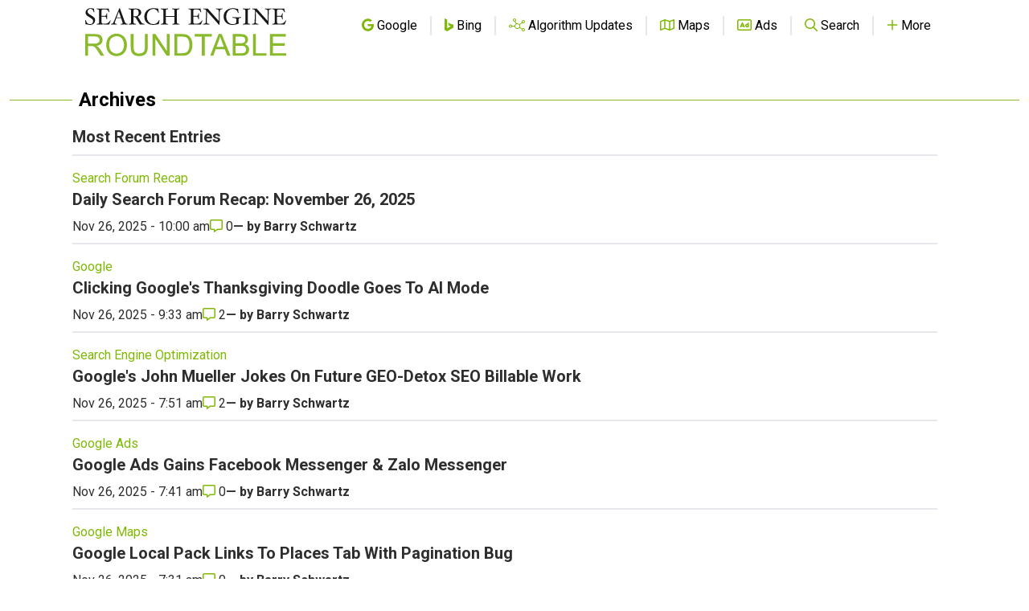

--- FILE ---
content_type: text/html; charset=utf-8
request_url: https://www.google.com/recaptcha/api2/aframe
body_size: 268
content:
<!DOCTYPE HTML><html><head><meta http-equiv="content-type" content="text/html; charset=UTF-8"></head><body><script nonce="sqVdPQljXXxiD8BlJ1bR9Q">/** Anti-fraud and anti-abuse applications only. See google.com/recaptcha */ try{var clients={'sodar':'https://pagead2.googlesyndication.com/pagead/sodar?'};window.addEventListener("message",function(a){try{if(a.source===window.parent){var b=JSON.parse(a.data);var c=clients[b['id']];if(c){var d=document.createElement('img');d.src=c+b['params']+'&rc='+(localStorage.getItem("rc::a")?sessionStorage.getItem("rc::b"):"");window.document.body.appendChild(d);sessionStorage.setItem("rc::e",parseInt(sessionStorage.getItem("rc::e")||0)+1);localStorage.setItem("rc::h",'1764181215853');}}}catch(b){}});window.parent.postMessage("_grecaptcha_ready", "*");}catch(b){}</script></body></html>